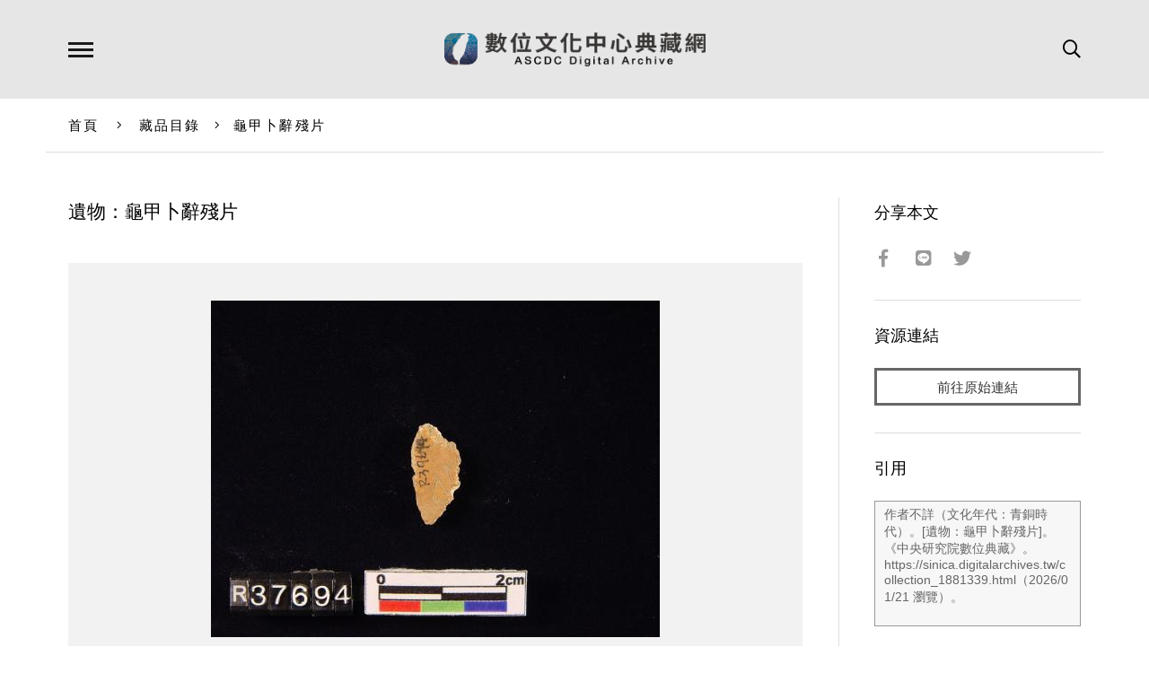

--- FILE ---
content_type: text/html; charset=UTF-8
request_url: https://ascdc.digitalarchives.tw/_partial/_collection_related_collection.php
body_size: 223
content:
{"list":[{"id":"188238","icon":"http://image.digitalarchives.tw/Thumbnail/00/00/9d/c2.jpg","title":"《帕米爾未定國界圖》","url":"00/02/df/4e.html"},{"id":"188243","icon":"http://image.digitalarchives.tw/Thumbnail/00/00/9d/c7.jpg","title":"《滇康邊區行政區域略圖》","url":"00/02/df/53.html"},{"id":"188241","icon":"http://image.digitalarchives.tw/Thumbnail/00/00/9d/c5.jpg","title":"《新印藏印邊境地圖》","url":"00/02/df/51.html"},{"id":"188244","icon":"http://image.digitalarchives.tw/Thumbnail/00/00/9d/c8.jpg","title":"《中緬北段未定界略圖》","url":"00/02/df/54.html"},{"id":"188245","icon":"http://image.digitalarchives.tw/Thumbnail/00/00/9d/c9.jpg","title":"《中緬國界測量業務實施計畫圖》","url":"00/02/df/55.html"},{"id":"188240","icon":"http://image.digitalarchives.tw/Thumbnail/00/00/9d/c4.jpg","title":"《康印邊境地圖》","url":"00/02/df/50.html"},{"id":"188239","icon":"http://image.digitalarchives.tw/Thumbnail/00/00/9d/c3.jpg","title":"《中印邊界形勢圖》","url":"00/02/df/4f.html"},{"id":"188242","icon":"http://image.digitalarchives.tw/Thumbnail/00/00/9d/c6.jpg","title":"《中緬界位置指示圖》","url":"00/02/df/52.html"}],"count":500,"nowpage":1,"pagesize":8}


